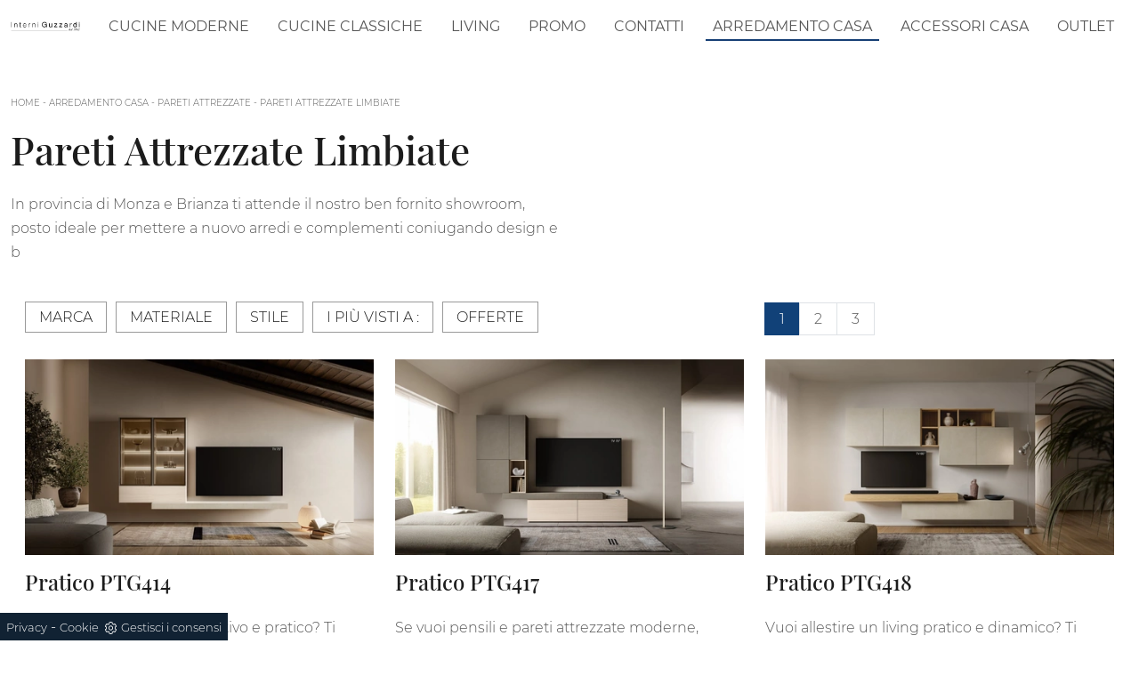

--- FILE ---
content_type: text/html; Charset=utf-8
request_url: https://www.interniguzzardi.it/pareti-attrezzate-limbiate
body_size: 22374
content:
<!doctype HTML>
<html prefix="og: http://ogp.me/ns#" lang="it">
  <head>
    <meta charset="utf-8">
    <title>Pareti Attrezzate Limbiate</title>
    <script type="application/ld+json">
{
 "@context": "http://schema.org",
 "@type": "BreadcrumbList",
 "itemListElement":
 [
  {
   "@type": "ListItem",
   "position": 1,
   "item":
   {
    "@id": "http://www.interniguzzardi.it/arredamento-casa",
    "name": "Arredamento Casa"
    }
  },
  {
   "@type": "ListItem",
  "position": 2,
  "item":
   {
     "@id": "http://www.interniguzzardi.it/arredamento-casa/pareti-attrezzate",
     "name": "Pareti Attrezzate"
   }
  },
  {
   "@type": "ListItem",
  "position": 3,
  "item":
   {
     "@id": "http://www.interniguzzardi.it/pareti-attrezzate-limbiate",
     "name": "Pareti Attrezzate Limbiate"
   }
  }
 ]
}
</script>
    <meta name="description" content="In provincia di Monza e Brianza ti attende il nostro ben fornito showroom, posto ideale per mettere a nuovo arredi e complementi coniugando design e b">
    <meta name="robots" content="index, follow">
    <meta name="viewport" content="width=device-width, initial-scale=1, shrink-to-fit=no">
    
    <link rel="next" href="http://www.interniguzzardi.it/pareti-attrezzate-limbiate?pag=1" />
    <link rel="canonical" href="https://www.interniguzzardi.it/pareti-attrezzate-limbiate">
    <meta property="og:title" content="Pareti Attrezzate Limbiate">
    <meta property="og:type" content="website">
    <meta property="og:url" content="https://www.interniguzzardi.it/pareti-attrezzate-limbiate">
    <meta property="og:image" content="https://www.interniguzzardi.it/img/1213/arredamento-casa-pareti-attrezzate-pratico-ptg414-santalucia_sit_1412250.webp">
    <meta property="og:description" content="In provincia di Monza e Brianza ti attende il nostro ben fornito showroom, posto ideale per mettere a nuovo arredi e complementi coniugando design e b">

    <link rel="stylesheet" href="/@/js-css/css/b5/bootstrap.min.css">
    <link rel="stylesheet" href="/@/js-css/css/swiper.min.css">
    <link rel="preload" as="style" href="/@/js-css/css/b5/bootstrap.min.css">
    <link rel="preload" as="style" href="/@/js-css/css/swiper.min.css">
    <style>@font-face {   font-family: "Montserrat";   src: url("/@/fonts/montserrat/montserrat-light.woff2") format("woff2"), url("/@/fonts/montserrat/montserrat-light.woff") format("woff"), url("/@/fonts/montserrat/montserrat-light.ttf") format("truetype");   font-style: normal;   font-weight: 300;   font-display: swap; } @font-face {   font-family: "Montserrat";   src: url("/@/fonts/montserrat/montserrat-regular.woff2") format("woff2"), url("/@/fonts/montserrat/montserrat-regular.woff") format("woff"), url("/@/fonts/montserrat/montserrat-regular.ttf") format("truetype");   font-style: normal;   font-weight: 400;   font-display: swap; } @font-face {   font-family: "Montserrat";   src: url("/@/fonts/montserrat/montserrat-medium.woff2") format("woff2"), url("/@/fonts/montserrat/montserrat-medium.woff") format("woff"), url("/@/fonts/montserrat/montserrat-medium.ttf") format("truetype");   font-style: normal;   font-weight: 500;   font-display: swap; } @font-face {   font-family: "Montserrat";   src: url("/@/fonts/montserrat/montserrat-bold.woff2") format("woff2"), url("/@/fonts/montserrat/montserrat-bold.woff") format("woff"), url("/@/fonts/montserrat/montserrat-bold.ttf") format("truetype");   font-style: normal;   font-weight: 700;   font-display: swap; } @font-face {   font-family: "Playfair Display";   src: url("/@/fonts/playfair_display/playfairdisplay-medium.woff2") format("woff2"), url("/@/fonts/playfair_display/playfairdisplay-medium.woff") format("woff"), url("/@/fonts/playfair_display/playfairdisplay-medium.ttf") format("truetype");   font-style: normal;   font-weight: 500;   font-display: swap; } @font-face {   font-family: "Playfair Display";   src: url("/@/fonts/playfair_display/playfairdisplay-semibold.woff2") format("woff2"), url("/@/fonts/playfair_display/playfairdisplay-semibold.woff") format("woff"), url("/@/fonts/playfair_display/playfairdisplay-semibold.ttf") format("truetype");   font-style: normal;   font-weight: 600;   font-display: swap; } body { max-width: 1920px; margin: 0 auto;  font-family: 'Montserrat', Helvetica, Arial, sans-serif;  font-size: 1rem;  font-weight: 300;  line-height: 1.7;  color: #575757;  text-align: left; background-color: #FFF;} h1, h2, h3, h4, h5, h6, .h1, .h2, .h3, .h4, .h5, .h6 {  margin-bottom: 1.5rem;  font-family: 'Playfair Display', serif;  font-weight: 500;  line-height: 1.38;  color: #1c1c1c;} a{color: inherit !important;text-decoration: none;} a:hover{text-decoration: none;} a:focus{outline: none;} b, strong {    font-weight: 500;    color: #1c1c1c;} .wrap {    max-width: 1440px;    margin: auto;   /*padding: 0 30px; */ } .wrap.sezione {    max-width: 100%;    margin: auto;    padding: 0px;} .go-top {  position: fixed;  right: 10px;  bottom: 10px;  color: #FFF !important;  background-color: #114178;  z-index: 999;  padding: 10px 16px;  display: block;} .go-top:hover {  color: #FFF !important;  background-color: #333!important;   } .dropdown-toggle::after {display: none;} .dropdown:hover .dropdown-menu {display: block !important;} .dropdown-menu {border-radius: 0px; margin-top: 0px; padding: 0; min-width: 100%;right:0;} .dropdown-menu .dropdown-item { padding: .5rem 1.5rem; } .dropdown-menu > .container {background: radial-gradient(944.96px at 0% 100%, #ededed 0%, #f2f2f2 100%);} .list-unstyled.bg-white {background: transparent !important;} .list-unstyled {text-align: center;} .nav-item a.h3-menu {font-weight: bold; border-bottom: 2px solid gray; transition: 0.2s; text-transform: uppercase; font-size: 14.5px; width: 100%; height: 100%; padding: 12px 0; padding-bottom: 12px; padding-bottom: 6px; padding-right: 15px; padding-left: 15px; width: 100%; display: flex; justify-content: center;} .list-unstyled h3.h3-menu {font-weight: bold; transition: 0.2s; text-transform: none; font-size: 14px; width: 100%; height: 100%; padding: 12px 0; padding-bottom: 12px; padding-bottom: 6px; padding-right: 15px; padding-left: 15px;} .nav-item {padding: 0px 0px;} .nav-item:last-child {padding-right: 0px;} .navbar-nav li { margin: .5rem .5rem; } .nav-link, .dropdown-link{color: #575757 !important; font-size: 1rem; font-weight: 400; text-transform: uppercase;} .nav-link:hover, .dropdown-link:hover{color: #000 !important;} .navbar ul li > a:before { content:""; position:absolute; bottom:5px; left:0; width:100%; height:2px; background:#163f75; transform:scale3d(0,3,1); transform-origin:0% 50%; transition:transform .3s; transition-timing-function:cubic-bezier(1,.68,.16,.9)} .navbar ul li > a:hover:before, .navbar ul li.menu_attivo > a:before { transform:scale3d(1,1,1); transition-timing-function:cubic-bezier(.4,0,.2,1); transition-duration:.4s} { transform:scale3d(1,1,1); transition-timing-function:cubic-bezier(.4,0,.2,1); transition-duration:.4s} .list-horizontal {display: flex; flex-wrap: wrap; justify-content: space-around; width: 70%; margin: 0 auto; padding-bottom: 20px;} .list-horizontal .nav-item {width: auto !important;} .list-horizontal .nav-item:first-child {width: 100% !important;} /* Icon 1 */ .first-button {border: 0;} .animated-icon1, .animated-icon2, .animated-icon3 { width: 30px; height: 20px; position: relative; margin: 0px; -webkit-transform: rotate(0deg);-moz-transform: rotate(0deg);-o-transform: rotate(0deg);transform: rotate(0deg);-webkit-transition: .5s ease-in-out;-moz-transition: .5s ease-in-out;-o-transition: .5s ease-in-out;transition: .5s ease-in-out;cursor: pointer;} .animated-icon1 span, .animated-icon2 span, .animated-icon3 span {display: block;position: absolute;height: 3px;width: 100%;border-radius: 9px;opacity: 1;left: 0;-webkit-transform: rotate(0deg);-moz-transform: rotate(0deg);-o-transform: rotate(0deg);transform: rotate(0deg);-webkit-transition: .25s ease-in-out;-moz-transition: .25s ease-in-out;-o-transition: .25s ease-in-out;transition: .25s ease-in-out;} .animated-icon1 span {background: #114178;} .animated-icon1 span:nth-child(1) {top: 0px;} .animated-icon1 span:nth-child(2) {top: 10px;} .animated-icon1 span:nth-child(3) {top: 20px;} .animated-icon1.open span:nth-child(1) {top: 11px;-webkit-transform: rotate(135deg);-moz-transform: rotate(135deg);-o-transform: rotate(135deg);transform: rotate(135deg);} .animated-icon1.open span:nth-child(2) {opacity: 0;left: -60px;} .animated-icon1.open span:nth-child(3) {top: 11px;-webkit-transform: rotate(-135deg);-moz-transform: rotate(-135deg);-o-transform: rotate(-135deg);transform: rotate(-135deg);} .social-list {   /*justify-content: flex-end;*/} .social-list li { padding: 0 5px;} .social-list a {background: #114178; height: 35px; line-height: 35px; width: 35px; display: block; text-align: center; } .logo-footer a { justify-content: flex-start; } footer .wrap { border-top: 2px solid #f5f5f5;} .site-content {     min-height: 50vh; } .breadcrumbs {    font-size: 10px;  text-transform: uppercase;  margin-bottom: 20px;} .figure-link figure {     position: relative;    overflow: hidden;} .figure-link figure img {transition: all .8s linear;} .figure-link:hover figure img { transform: scale(1.05);} hr {    margin-top: 3rem;    margin-bottom: 3rem;    border: 0;        border-top-color: currentcolor;        border-top-style: none;        border-top-width: 0px;    border-top: 1px solid rgba(0,0,0,.1);} .navbar-right_tag800 .dropdown_tag { margin: 0px; } .navbar-right_tag800 .dropdown_tag span { font-size: 1.5625rem; font-family: 'Playfair Display', serif; padding: 3rem 0;  color: #1c1c1c; display: block;} span.tag {    font-size: 1.5625rem;    font-family: 'Playfair Display', serif;    padding: 3rem 0;    color: #1c1c1c;    display: block;} .navbar-right_tag .dropdown_tag { margin: 0px 0px 15px 0px; } .navbar-right_tag .dropdown_tag span.dropdown-toggle  {   text-transform: uppercase; text-align: left;    font-family: montserrat,helvetica,Arial,sans-serif;    font-size: 16px;    font-weight: 500;    font-stretch: normal;    font-style: normal;    line-height: normal;    letter-spacing: normal;    color: #1c1c1c;  padding-bottom: 15px; display: block; } /*.navbar-right_tag .dropdown_tag:last-child { display: none; }*/ .navbar-right_tag .dropdown_tag .dropdown-menu_tag { list-style: none; margin: 0 0 0 -21px; padding: 0; } .navbar-right_tag .dropdown_tag .dropdown-menu_tag li { float: left; margin: 0 0 0 21px;} .navbar-right_tag .dropdown_tag .dropdown-menu_tag li .tag_nometag_sefoto { display: grid; margin-bottom: 1rem; font-size: 12px;} .tag_nometag_sefoto figure { order: -1; margin: 0 0 .5rem; } .ext-btn { display:inline-block; font-weight:400; border:2px solid #163f75; background-color:#163f75; color:#fff!important; text-transform:uppercase; padding:8px 30px; letter-spacing:1.8px; position:relative; transition:all .25s ease-in-out; max-width:400px; margin:auto; text-align:center} .ext-btn:hover {    background-color: transparent;    color: #163f75!important;    text-decoration: none;} .ext-btn-2 { display:inline-block; font-weight:400; border:2px solid #163f75; background-color:#163f75; color:#fff!important; text-transform:uppercase; padding:8px 30px; letter-spacing:1.8px; position:relative; transition:all .25s ease-in-out; margin:auto; text-align:center;  font-family: 'Montserrat', Helvetica, Arial, sans-serif;    font-size: 1rem;} .ext-btn-2:hover {    background-color: transparent;    color: #163f75!important;    text-decoration: none;} .ext-btn-3 { display:inline-block; font-weight:400; border:2px solid #97c023; background-color:#97c023; color:#fff!important; text-transform:uppercase; padding:8px 30px; letter-spacing:1.8px; position:relative; transition:all .25s ease-in-out; margin:auto; text-align:center;  font-family: 'Montserrat', Helvetica, Arial, sans-serif;    font-size: 1rem;} .ext-btn-3:hover {    background-color: transparent;    color: #97c023!important;    text-decoration: none;} .promo-head { min-height: 50vh; background-repeat: no-repeat; background-size: cover; background-position: center; } .form-control{ border-radius: 0; font-size: 14px; border: 2px solid #f5f5f5; color: #747474; height: auto; padding:10px 20px;} .prec-suc{max-width:30px} /* SLIDER */ .slider-home {  height: 82vh; } .swiper-button-prev, .swiper-button-next{ width: 44px; height: 44px; line-height: 38px; top:85%; text-align: center; color: #FFF; border: 1px solid #e4e4e4; border-radius: 50%; cursor: pointer;transform: translateY(-50%); } .swiper-button-prev svg, .swiper-button-next svg {    position: absolute;    left: 20%;    top: 20%;    width: 60%;    height: 60%;} .swiper-button-prev .arrow, .swiper-button-next .arrow {    fill: #fff;} .swiper-pagination-bullet{background: #FFF;} .swiper-pagination-bullet-active{background: #FFF;} .swiper-button-prev, .swiper-button-next {background-image:none;} .swiper-container-fade .swiper-slide { background-size: cover;background-repeat: no-repeat;background-position: center center;left: 0 !important;} .textFigSli {    position: absolute !important;    top: 0;    left 15%;    right: 15%;    bottom: 5%;   width: 70%; z-index: 11 !important;    color: #FFF; text-align: center;} h1{font-size:4rem;line-height:4.5rem;} h2{font-size:2.25rem;line-height:2.75rem;} h3{font-size:2rem;line-height:2.5rem;} h4{font-size:1.5rem;line-height:2rem;} h5{font-size:1rem;line-height:1.5rem;} .swiper-slide h3 a { color:#FFF!important;text-align:center!important; } .swiper-slide .h1 a { text-align:center!important;  font-size:3rem!important;line-height:3rem!important; font-family: 'Montserrat', Helvetica, Arial, sans-serif; text-transform: uppercase; font-weight: 700; color: #FFF!important; } .slider-home .swiper-container { height: 100%; /* width: 85vw; */ max-width: 1632px; } .slider-sezione .swiper-container {  width: 85vw; height: 100%; max-width: 1632px; } .mask-map {  width: 100%; height: 100%; position:absolute;} span.info-label-small { text-transform: none; min-height: 40px; max-width: 150px; display: block; text-align: left;    font-family: montserrat,helvetica,Arial,sans-serif;    font-size: 12px;    font-weight: 300;    font-stretch: normal;    font-style: normal;    line-height: normal;    letter-spacing: normal;    color: #747474;} .sistemi-apertura span.info-label-small { text-transform: none; max-width: 330px; display: block; text-align: left;    font-family: montserrat,helvetica,Arial,sans-serif;    font-size: 12px;    font-weight: 300;    font-stretch: normal;    font-style: normal;    line-height: normal;    letter-spacing: normal;    color: #747474;} .sistemi-apertura div.col-12{margin-bottom: 1rem;} .page_nav {list-style: none; padding: 0; margin: 0; justify-content: right; display:flex;} .page_nav li{margin-left: -1px;} .page_nav li:first-child a { border-top-left-radius: 0rem; border-bottom-left-radius: 0rem;} .page_nav li:last-child a { border-top-right-radius: 0rem; border-bottom-right-radius: 0rem; } .page_nav li a{padding:8px 16px;    border: 1px solid #dee2e6;} .page_nav li a:hover, .pag_attivo { background-color:#114178;color:#FFF!important;padding:8px 16px; border: 1px solid #114178 !important;} .swiper-container-horizontal > .swiper-pagination-bullets, .swiper-pagination-custom, .swiper-pagination-fraction{ bottom:25px;} .link_slider { width: 100%; height: 100%; position:absolute; z-index:12; }  .pag-nav .page_nav{ margin-bottom: 2rem; margin-top: 2rem; }  @media (min-width: 320px) {     .slider-sezione .swiper-container{  width: 100vw; height: 100%; }   .slider-home .swiper-container { height: 100%; width: 100vw;}   .swiper-slide .h1, .swiper-slide .h1 a {font-size:1.8rem!important;line-height:2rem!important;}   h1{font-size:1.8rem!important;line-height:2rem!important;}   h2{font-size:1.25rem;line-height:1.5rem;}   h3{font-size:1.1rem;line-height:1.15rem;}   h4{font-size:1rem;line-height:1.25rem;}   h5{font-size:.75rem;line-height:1rem;} } /* Medium devices (tablets, 768px and up) The navbar toggle appears at this breakpoint */ @media (min-width: 768px) {     .slider-sezione .swiper-container{  width: 100vw; height: 100%; }   .slider-home .swiper-container { height: 100%; width: 100vw;}   .swiper-slide .h1 a {font-size:2.25rem!important;line-height:2.25rem!important;}   h1{font-size:2.25rem!important;line-height:2.5rem!important;}   h2{font-size:1.75rem;line-height:2rem;}   h3{font-size:1.5rem;line-height:1.75rem;}   h4{font-size:1.25rem;line-height:1.5rem;}   h5{font-size:1rem;line-height:1.25rem;} } @media (min-width: 992px) {       .slider-sezione .swiper-container{  width: 100vw; height: 100%; }   .slider-home .swiper-container { height: 100%; width: 100vw;}   .swiper-slide .h1 a{font-size:2.75rem!important;line-height:2.75rem!important;}   h1{font-size:2.75rem!important;line-height:3rem!important;}   h2{font-size:2rem;line-height:2.25rem;}   h3{font-size:1.75rem;line-height:2rem;}   h4{font-size:1.5rem;line-height:1.75rem;}   h5{font-size:1rem;line-height:1.25rem;} } /* Large devices (desktops, 992px and up) */ @media (min-width: 1600px) {    .slider-sezione .swiper-container{  width: 85vw; height: 100%; }   .slider-home .swiper-container { height: 100%; width: 85vw;}   .swiper-slide .h1 a{font-size:3rem!important;line-height:3rem!important;}   h1{font-size:3rem!important;line-height:3.25rem!important;}   h2{font-size:2rem;line-height:2.25rem;}   h3{font-size:1.75rem;line-height:2rem;}   h4{font-size:1.5rem;line-height:1.75rem;}   h5{font-size:1.25rem;line-height:1.5rem;} }  /* SLIDER */     .cta--box {  display:block;  border:2px solid #ebebeb;  color:#1c1c1c;  padding:1rem;  margin-bottom:1rem;  transition:border-color .5s } @media(min-width:768px) {  .cta--box {   padding:2rem;   margin-bottom:2rem  }  .cta--box:last-child {   margin-bottom:0  } } .cta--box:hover {  border-color:#ccc;  text-decoration:none } .cta--box:hover .cta__icon img {  -webkit-animation-name:blip;  animation-name:blip;  -webkit-animation-duration:1s;  animation-duration:1s;  -webkit-animation-timing-function:ease-in-out;  animation-timing-function:ease-in-out } .cta--box .cta__icon {  color:#163f75;  display:block } .cta--box .cta__icon img {  height:64px;  transform-origin:center } @media(min-width:768px) {  .cta--box .cta__icon {   margin-bottom:1rem  } } .cta--box .cta__title {  display:block } @media(min-width:768px) {  .cta--box .cta__title {   margin-bottom:1rem  } } .cta--box .cta__more {  display:none } .cta--box .cta__more:after {  position:relative;  display:inline-block;  margin-left:5px;  top:0;  color:#bbb } .cta--box .cta__more:hover {  color:#163f75 } @media(min-width:768px) {  .cta--box .cta__more {   font-weight:500;   color:#163f75;   text-transform:uppercase;   display:block  } } @-webkit-keyframes blip {  15% {   transform:rotateZ(-10deg)  }  50% {   transform:rotateZ(0)  }  85% {   transform:rotateZ(10deg)  } } @keyframes blip {  15% {   transform:rotateZ(-10deg)  }  50% {   transform:rotateZ(0)  }  85% {   transform:rotateZ(10deg)  } }  .bd-toc {     position: -webkit-sticky;     position: sticky;     top: 0rem;     height: calc(100vh - 0rem);     overflow-y: auto; }  .hs-nav {transition: top 0.3s;}   @media(max-width:540px) {   .bd-toc {     position: relative;     position: relative;     height: auto;   } }   .bg-blue{background-color: #163f75;} .bg-blue h2,.bg-blue h4,.bg-blue p,.bg-blue strong{color:#FFF!important;}  .parallax-realizzazioni {background-image: url(/1213/imgs/realizzazioni.webp);  background-attachment: fixed; background-position: center; background-repeat: no-repeat; background-size: cover;} .descrizione-realizzazioni {text-align: center; padding: 10px; color: black; margin: 0 auto; max-width: 500px; background: #fff; border: 10px solid #f9f9f9;} .menu-tag.menu-tag__btn .navbar-right_tag .dropdown_tag span.dropdown-toggle{  padding-bottom: 0px!important;   font-weight:300; } .menu-tag.menu-tag__btn .navbar-right_tag {  display: block;  margin: 0 auto;  list-style: none;  text-align: left;  position: relative;    /*background: #212529; */  z-index: 11;  padding-bottom: 0px!important; } .menu-tag.menu-tag__btn .navbar-right_tag .dropdown_tag {  display: inline-block;  border: 1px solid #999;  padding: 7px 15px;  margin: 0 10px 5px 0px;  position: relative;  font-size: 16px;  line-height: 24px; } .menu-tag.menu-tag__btn .dropdown_tag:hover {   background-color: #163f75; } .menu-tag.menu-tag__btn .dropdown_tag:hover span {   color: #FFF; } .menu-tag.menu-tag__btn .navbar-right_tag .dropdown-menu_tag {  z-index:100;  display: none;  list-style: none;  position: absolute;  top: 100%;  left: -1px;  font-size: 15px;  width: 100%;  padding: 0px 0;  border-radius: 0px;  background: #fff;  border-radius: 0;  min-width: 220px;  border: 1px solid #999;  /*box-shadow: 0px 0px 5px 0 rgba(0, 0, 0, 0.05);*/ } .menu-tag.menu-tag__btn .navbar-right_tag .dropdown_tag .dropdown-menu_tag{ 	margin:0!important; } .menu-tag.menu-tag__btn .navbar-right_tag .dropdown-toggle::after {  display: none; } .menu-tag.menu-tag__btn .navbar-right_tag .dropdown_tag:hover .dropdown-menu_tag {  display: block; } .menu-tag.menu-tag__btn .navbar-right_tag .dropdown_tag a {  text-decoration: none;  color: inherit; } .menu-tag.menu-tag__btn .navbar-right_tag .dropdown-menu_tag li {  width: 100%;  transition: all 0.5s linear;  display: inline-block;  margin: 0; } .menu-tag.menu-tag__btn .dropdown-menu_tag a {  border-radius: 0px; } .menu-tag.menu-tag__btn .navbar-right_tag .dropdown-menu_tag a {  color: #121212;  transition: all 0.5s linear;  font-size: 13px;  padding: 10px 10px;  display: block;  font-weight: 400;  line-height: 1.2;  text-align: left;  border-radius: 0; } .menu-tag.menu-tag__btn .navbar-right_tag .dropdown-menu_tag li:hover a {  background: #f2f2f2;  color: #666;  text-decoration: none; }   @media(max-width:575px) {   .ext-btn {     display:block;     max-width: 100%;   }   .menu-tag.menu-tag__btn .navbar-right_tag .dropdown_tag{     display:block;     max-width: 100%;     margin: 10px 0;   }   .breadcrumbs{margin: 0 0 10px 0;} }   /* BOTTONE TESTO TAG MULTIPLO */ .btnh {border-radius: 4px; color: #eee; display: inline-block; margin: 0 0.25em; overflow: hidden; padding: 24px 38px 24px 16px; position: relative; text-decoration: none; line-height: 1; border-radius: 0;} .btnh .btn-content {font-weight: 300; font-size: 1em; line-height: 1.2; padding: 0 26px; position: relative; right: 0; transition: right 300ms ease; display: block; text-align: left;} .btnh .icon {border-left: 1px solid #eee; position: absolute; right: 0; text-align: center; top: 50%; transition: all 300ms ease; transform: translateY(-50%); width: 40px; height: 70%;} .btnh:hover .icon { position: absolute; left: 49%; } .btnh .icon i {position: relative; top: 48%; transform: translateY(-50%);  background:url('/1213/imgs/right-arrow.svg') center center no-repeat; display:block;  width: 25px; height: 25px; } .btnh:after {content: ''; position: absolute; top: 0; bottom: 0; right: 0; left: 0; background-color: #ddd; opacity: 0; transition: opacity 300ms ease;} .btnh:hover .btn-content {right: 100%;} .btnh:hover .icon {border-left: 0; font-size: 1.8em; width: 100%;} .btnh:hover:after {opacity: 0.2;} .btnh.btn-alt-color {border-color: salmon; color: salmon;} .btnh.btn-alt-color .icon {border-left-color: salmon;} .btnh.btn-alt-color:after {background-color: salmon;} /* FINE BOTTONE TESTO TAG MULTIPLO */  .tag_attivo{ color:#FFF!important;background-color:#114178!important;}                 </style> 
    
    <style>.navbar-expand-xl .navbar-nav {align-items: center !important;}/* RICERCA */.cerca_navbar {  margin: 0 15px;  z-index: 100;  /*width: 800px;*/  justify-content: end;  display: flex;  /*   margin-bottom: 15px; */}.cerca_navbar .fa-search {  /* line-height: 0;  padding: 21.5px 14px;  background-color: #487AAD;  color: #fff;  */  line-height: 0;  padding: 11.5px 20px;  background-color: #333333;  cursor: pointer;}#search-box {  border-ratoius:0;width: calc(100% - 45px)!important;  border-radius: 0!important;  text-align: left!important;  background-color: #f3f5f9!important;}#search-box2 {  width: calc(100% - 45px)!important;  border-radius: 0!important;  text-align: left!important;}#ricerchina{ position:absolute; left:0; right:0; }.searchResult {top: 100%!important;}@media(max-width: 991px){  .cerca_navbar {    margin: 0px!important;    width: 100%;  }} .ricerchina {margin-top: -4px;}.risultatiDestra li a p { font-size: .9rem!important; font-style: normal!important; padding: .5rem 1.5rem!important;}.risultatiSinistra li a { font-size: 1rem!important; }.fa-search{ background-image: url(/@/js-css/svg/loupe-w.svg); background-repeat: no-repeat; background-position: center center;background-size: 50% 50%;}.fa-times{ background-image: url(/@/js-css/svg/close-w.svg); background-repeat: no-repeat; background-position: center center;background-size: 50% 50%;}.cercaMenu svg {width: 22px; height: 22px; fill: #575757; margin-top: 0px;}.cercaMenu { padding:15px; cursor: pointer; background: none; border: none;}.cercaMenu:focus {outline: none;}.cerca_navbar {padding-bottom: 0px; text-align: center;}#search-box {width: calc(100% - 41px)!important;}.cerca_navbar .fa-search {line-height: 0; padding: 10px 30px 10px 15px; background-color: #1f3b61; color: #fff; border-top-right-radius: 0px; border-bottom-right-radius: 0px;}.searchResult {top: calc(100% - 0rem)!important;width: calc(100% - 75px)!important;}@media(max-width: 991px){  #search-box {width: calc(100% - 45px)!important;}  .cercaMenu {margin-top: -4px;}.searchResult2{left:0!important;right:0!important;}}@media(min-width: 1600px){  .risultatiDestra li {      width: 33.3333%!important;      max-width: 33.3333%!important;  }}.risultatiSinistra li a{padding: 1rem 2rem 1rem 0.5rem!important;text-align:left!important;}.risultatiDestra li a p {    padding: .5rem .5rem !important;}@media(max-width: 767px){  .navbar-brand {width: 65%;}}@media(max-width: 575px){  .navbar-brand {width: 58%;}}/* RICERCA */.credit img{height:22px;padding-bottom:2px;}.credit p{ color:black;display:inline; margin:0;}.credit{margin:auto;display:block;}</style>

    <!-- INIZIO FAVICON E APPICON -->
    <link rel="apple-touch-icon" sizes="57x57" href="/1213/imgs/favicon/apple-icon-57x57.png">
    <link rel="apple-touch-icon" sizes="60x60" href="/1213/imgs/favicon/apple-icon-60x60.png">
    <link rel="apple-touch-icon" sizes="72x72" href="/1213/imgs/favicon/apple-icon-72x72.png">
    <link rel="apple-touch-icon" sizes="76x76" href="/1213/imgs/favicon/apple-icon-76x76.png">
    <link rel="apple-touch-icon" sizes="114x114" href="/1213/imgs/favicon/apple-icon-114x114.png">
    <link rel="apple-touch-icon" sizes="120x120" href="/1213/imgs/favicon/apple-icon-120x120.png">
    <link rel="apple-touch-icon" sizes="144x144" href="/1213/imgs/favicon/apple-icon-144x144.png">
    <link rel="apple-touch-icon" sizes="152x152" href="/1213/imgs/favicon/apple-icon-152x152.png">
    <link rel="apple-touch-icon" sizes="180x180" href="/1213/imgs/favicon/apple-icon-180x180.png">
    <link rel="icon" type="image/png" sizes="192x192"  href="/1213/imgs/favicon/android-icon-192x192.png">
    <link rel="icon" type="image/png" sizes="32x32" href="/1213/imgs/favicon/favicon-32x32.png">
    <link rel="icon" type="image/png" sizes="96x96" href="/1213/imgs/favicon/favicon-96x96.png">
    <link rel="icon" type="image/png" sizes="16x16" href="/1213/imgs/favicon/favicon-16x16.png">
    <link rel="manifest" href="/1213/imgs/favicon/manifest.json">
    <meta name="msapplication-TileColor" content="#ffffff">
    <meta name="msapplication-TileImage" content="/1213/imgs/favicon/ms-icon-144x144.png">
    <meta name="theme-color" content="#ffffff">
    <!-- FINE FAVICON E APPICON -->

  <script src="/@/essentials/gtm-library.js"></script>
<script src="/@/essentials/essential.js"></script>
<script src="/@/essentials/facebookv1.js"></script>

<!-- script head -->
<script>
function okEssentialGTM() {
  const gAdsContainer = '##_gtm_container##',
        gAdsInitUrl = '##_gtm_init_config_url##',
        gAdsEveryPageContainer = '',
        gAdsTksPageContainer = '';

  if (gAdsContainer && gAdsInitUrl) {
//    gtmInit(gAdsInitUrl, gAdsContainer);
    gtmEveryPageContainer && gtmEveryPage(gAdsEveryPageContainer);
    gtmTksPageContainer && gtmThankTouPage(gAdsTksPageContainer);
  }
}

function okEssentialFb() {
  const fbPixelCode = '',
        fbPixelUrl = '';

  if (fbPixelCode && fbPixelUrl) {
    pixel(fbPixelCode, fbPixelUrl);
  }

}

function allowADV() {}

function allowConfort() {}

function allowAnal() {
  okEssentialGTM();
  okEssentialFb();
}

window.addEventListener('DOMContentLoaded', function () {
  const cookiePrelude = getCookie("CookieConsent"),
    ifAdv = cookiePrelude ? cookiePrelude.includes("adv") : true,
    ifConfort = cookiePrelude ? cookiePrelude.includes("confort") : true,
    ifAnal = cookiePrelude ? cookiePrelude.includes("performance") : true;

  !ifAdv && allowADV();
  !ifConfort && allowConfort();
  !ifAnal && allowAnal();

  // overlay on contact form submit
  holdOnOnSubmit();
})
</script>
<!-- fine script head -->
</head>
  <body id="back-top">
    <script src="/@/js-css/js/swiper.min.js"></script>

    <header class="hs-nav sticky-top bg-white">
      <!--<div class="wrap">-->
      <div class="container-fluid">
        <nav class="navbar navbar-expand-xl navbar-light p-0">
          <a class="navbar-brand p-0" href="/"><img class="img-fluid d-block mx-auto" src="/1213/imgs/logo.webp" width="300" height="45" alt="Interni Guzzardi Srl"></a>
          <button class="cercaMenu d-inline-block d-xl-none ms-auto" data-bs-toggle="collapse" data-bs-target="#ricerchina" aria-expanded="false" aria-controls="ricerchina">
            <svg version="1.1" id="Layer_1" xmlns="http://www.w3.org/2000/svg" xmlns:xlink="http://www.w3.org/1999/xlink" x="0px" y="0px"
                 viewBox="0 0 512 512" style="enable-background:new 0 0 512 512;" xml:space="preserve">
              <g>
                <g>
                  <path d="M508.875,493.792L353.089,338.005c32.358-35.927,52.245-83.296,52.245-135.339C405.333,90.917,314.417,0,202.667,0
                           S0,90.917,0,202.667s90.917,202.667,202.667,202.667c52.043,0,99.411-19.887,135.339-52.245l155.786,155.786
                           c2.083,2.083,4.813,3.125,7.542,3.125c2.729,0,5.458-1.042,7.542-3.125C513.042,504.708,513.042,497.958,508.875,493.792z
                           M202.667,384c-99.979,0-181.333-81.344-181.333-181.333S102.688,21.333,202.667,21.333S384,102.677,384,202.667
                           S302.646,384,202.667,384z"/>
                </g>
              </g>
            </svg>
          </button>
          <button class="navbar-toggler first-button" type="button" data-bs-toggle="collapse" data-bs-target="#navbarNavDropdown" aria-controls="navbarNavDropdown" aria-expanded="false" aria-label="Toggle navigation">            
            <div class="animated-icon1"><span></span><span></span><span></span></div>
          </button>
          <div class="collapse navbar-collapse justify-content-end align-items-center" id="navbarNavDropdown">
            <ul class="navbar-nav"><li class="nav-item dropdown">
    <a href="/cucine-moderne" title="Cucine Moderne Monza" class="nav-link dropdown-toggle" id="navbarDropdownMenuLink" >Cucine Moderne</a>   
    <div class="dropdown-menu" aria-labelledby="navbarDropdownMenuLink">
        <a class="dropdown-item" href="/cucine-moderne/infinity" title="Infinity">Infinity</a>
        <a class="dropdown-item" href="/cucine-moderne/metropolis" title="Metropolis">Metropolis</a> 
        <a class="dropdown-item" href="/cucine-moderne/young" title="Young">Young</a>
        <a class="dropdown-item" href="/cucine-moderne/palio" title="Palio">Palio</a> 
        <a class="dropdown-item" href="/cucine-moderne/aliant" title="Aliant">Aliant</a> 
        <a class="dropdown-item" href="/cucine-moderne/color-trend" title="Color Trend">Color Trend</a>
        <a class="dropdown-item" href="/cucine-moderne/natural" title="Natural">Natural</a>
        <a class="dropdown-item" href="/cucine-moderne/karma" title="karma">Karma</a>
        <a class="dropdown-item" href="/cucine-moderne/art-lumia" title="karma">Art-Lumia</a>
        <a class="dropdown-item" href="/cucine-moderne/art-kaya" title="Art-Kaya">Art-Kaya</a>
    </div>
</li>


<li class="nav-item dropdown">
<a href="/cucine-classiche" title="Cucine Classiche Monza" class="nav-link dropdown-toggle" id="navbarDropdownMenuLink" aria-haspopup="true" aria-expanded="false">Cucine Classiche</a>   
 <div class="dropdown-menu" aria-labelledby="navbarDropdownMenuLink">
<a class="dropdown-item" href="/cucine-classiche/beverly" title="Beverly">Beverly</a> 
<a class="dropdown-item" href="/cucine-classiche/bolgheri" title="Bolgheri">Bolgheri</a> 
<a class="dropdown-item" href="/cucine-classiche/dolcevita" title="Dolcevita">Dolcevita</a> 
<a class="dropdown-item" href="/cucine-classiche/virginia" title="Virginia">Virginia</a> 
 <a class="dropdown-item" href="/cucine-classiche/art-sveva" title="Art-Sveva">Art-Sveva</a> 
</div>
</li>

<li class="nav-item dropdown"><a href="/living" title="Living" class="nav-link dropdown-toggle" id="navbarDropdownMenuLink" aria-haspopup="true" aria-expanded="false">Living</a>    <div class="dropdown-menu" aria-labelledby="navbarDropdownMenuLink"><a class="dropdown-item" href="/living/tavoli" title="Tavoli Monza">Tavoli</a> <a class="dropdown-item" href="/living/sedie" title="Sedie Monza">Sedie</a> <a class="dropdown-item" href="/living/pareti-attrezzate" title="Pareti attrezzate Monza">Pareti attrezzate</a> <a class="dropdown-item" href="/living/sgabelli" title="Sgabelli Monza">Sgabelli</a> </div></li>

<li class="nav-item dropdown no-after"><a href="/contatti/promozioni" title="Promozioni" class="nav-link dropdown-toggle">Promo</a></li>

<li class="nav-item dropdown no-after"><a href="/contatti" title="Contatti" class="nav-link dropdown-toggle">Contatti</a></li><li class="nav-item dropdown menu_attivo" ><a href="/arredamento-casa" title="Arredamento Casa" class="nav-link dropdown-toggle" id="navbarDropdownMenuLink" aria-haspopup="true" aria-expanded="false">Arredamento Casa</a>    <div class="dropdown-menu" aria-labelledby="navbarDropdownMenuLink"><a   class="dropdown-item" href="/arredamento-casa/librerie" title="Librerie">Librerie</a> <a  class="dropdown-item attivo_sez" href="/arredamento-casa/pareti-attrezzate" title="Pareti Attrezzate">Pareti Attrezzate</a> <a   class="dropdown-item" href="/arredamento-casa/madie" title="Madie">Madie</a> <a   class="dropdown-item" href="/arredamento-casa/salotti" title="Salotti">Salotti</a> <a   class="dropdown-item" href="/arredamento-casa/poltroncine" title="Poltroncine">Poltroncine</a> <a   class="dropdown-item" href="/arredamento-casa/pensili" title="Mobili sospesi">Mobili sospesi</a> <a   class="dropdown-item" href="/arredamento-casa/mobili-porta-tv" title="Mobili Porta Tv">Mobili Porta Tv</a> <a   class="dropdown-item" href="/arredamento-casa/mobili-ingresso" title="Mobili ingresso">Mobili ingresso</a> <a   class="dropdown-item" href="/arredamento-casa/tavoli" title="Tavoli">Tavoli</a> <a   class="dropdown-item" href="/arredamento-casa/sedie" title="Sedie">Sedie</a> <a   class="dropdown-item" href="/arredamento-casa/letti" title="Letti">Letti</a> <a   class="dropdown-item" href="/arredamento-casa/letti-singoli" title="Letti singoli">Letti singoli</a> <a   class="dropdown-item" href="/arredamento-casa/comodini" title="Comodini">Comodini</a> <a   class="dropdown-item" href="/arredamento-casa/armadi" title="Armadi">Armadi</a> <a   class="dropdown-item" href="/arredamento-casa/camerette" title="Camerette">Camerette</a> <a   class="dropdown-item" href="/arredamento-casa/arredo-bagno" title="Arredo Bagno">Arredo Bagno</a> </div></li><li class="nav-item dropdown"><a href="/accessori-casa" title="Accessori Casa" class="nav-link dropdown-toggle" id="navbarDropdownMenuLink" aria-haspopup="true" aria-expanded="false">Accessori Casa</a>    <div class="dropdown-menu" aria-labelledby="navbarDropdownMenuLink"><a  rel="nofollow" class="dropdown-item" href="/accessori-casa/illuminazione" title="Illuminazione">Illuminazione</a> <a  rel="nofollow" class="dropdown-item" href="/accessori-casa/complementi" title="Complementi">Complementi</a> <a  rel="nofollow" class="dropdown-item" href="/accessori-casa/materassi" title="Materassi">Materassi</a> <a  rel="nofollow" class="dropdown-item" href="/accessori-casa/reti-letto" title="Reti letto">Reti letto</a> </div></li><li class="nav-item dropdown"><a href="/outlet" title="Outlet" class="nav-link dropdown-toggle" id="navbarDropdownMenuLink" aria-haspopup="true" aria-expanded="false">Outlet</a>    <div class="dropdown-menu" aria-labelledby="navbarDropdownMenuLink"><a  rel="nofollow" class="dropdown-item" href="/outlet/cucine-su-misura" title="Cucine su Misura">Cucine su Misura</a> <a  rel="nofollow" class="dropdown-item" href="/outlet/pareti-attrezzate" title="Pareti Attrezzate">Pareti Attrezzate</a> <a  rel="nofollow" class="dropdown-item" href="/outlet/salotti" title="Salotti">Salotti</a> <a  rel="nofollow" class="dropdown-item" href="/outlet/letti" title="Letti">Letti</a> <a  rel="nofollow" class="dropdown-item" href="/outlet/comodini" title="Comodini">Comodini</a> <a  rel="nofollow" class="dropdown-item" href="/outlet/arredo-bagno" title="Arredo Bagno">Arredo Bagno</a> </div></li></ul>
          </div>
        </nav>
        <div id="ricerchina" class="col-12 collapse">
          <style>
.searchResult::-webkit-scrollbar{width:5px}.searchResult::-webkit-scrollbar-track{box-shadow:inset 0 0 5px grey;border-radius:10px}.searchResult::-webkit-scrollbar-thumb{background:#999;border-radius:10px}.searchResult::-webkit-scrollbar-thumb:hover{background:#333}#search-box{width:calc(100% - 41px);padding:8px 15px;text-align:right;border:solid 1.5px #f2f2f2;outline:0!important;border-top-left-radius:20px;border-bottom-left-radius:20px;background-color:#f8f8f8}.cerca-menu{position:relative}.searchResult{position:relative;background-color:#fff;border-top:.1rem solid #eff1f3;text-transform:uppercase;overflow:auto;padding-bottom:1rem;padding:1rem;position:absolute;left:1rem;right:1rem;top:calc(100% - 5rem);-webkit-box-shadow:0 .2rem .75rem rgba(26,42,52,.25);box-shadow:0 .2rem .75rem rgba(26,42,52,.25);display:-webkit-box;display:-ms-flexbox;display:flex!important;-webkit-box-orient:horizontal;-webkit-box-direction:normal;-ms-flex-direction:row;flex-direction:row;height:calc(-6.6rem + 100vh);box-sizing:border-box;max-height:550px!important;z-index:10000!important;background-color:#fff!important}.risultatiSinistra{padding:0;display:-webkit-box;display:-ms-flexbox;display:flex;margin:0;-webkit-box-orient:vertical;-webkit-box-direction:normal;-ms-flex-direction:column;flex-direction:column;-webkit-box-flex:1;-ms-flex-positive:1;flex-grow:1;min-width:30%;box-sizing:border-box;overflow-y:scroll}.risultatiDestra{padding:0;display:flex;margin:0;-webkit-box-orient:horizontal;-webkit-box-direction:normal;-ms-flex-direction:row;flex-direction:row;-ms-flex-wrap:wrap;flex-wrap:wrap;-webkit-box-flex:1;-ms-flex-positive:1;flex-grow:1;position:relative;margin-left:0;border-top:none;border-left:.1rem solid #eff1f3;padding-left:1rem;margin-left:1rem;padding-top:0;box-sizing:border-box;overflow-y:scroll}.risultatiDestra li,.risultatiSinistra li{list-style:none;box-sizing:border-box}.risultatiSinistra li a{background-color:transparent;outline-offset:.1rem;color:inherit;text-decoration:none;font-weight:700;display:block;font-size:1.2rem;color:#a5adb8;padding:1rem 3rem 1rem .5rem;-webkit-transition:all 250ms ease;-o-transition:all 250ms ease;transition:all 250ms ease;box-sizing:border-box}.risultatiSinistra li a:hover{color:#62707f;background-color:#eff1f3}.risultatiDestra li{padding:1rem;border-right:.1rem solid #eff1f3;border-bottom:.1rem solid #eff1f3;-webkit-box-flex:1;-ms-flex-positive:1;flex-grow:1;width:25%;max-width:25%}.risultatiDestra li a{background-color:transparent;outline-offset:.1rem;color:inherit;text-decoration:none;box-sizing:border-box}.risultatiDestra li a:hover{color:#007dbc}.risultatiDestra li a img{width:100%;box-sizing:border-box}.risultatiDestra li a p{display:block;text-align:center;width:100%;font-style:italic;padding:1.5rem;font-size:1.1rem;line-height:1.2;box-sizing:border-box}@media(max-width:1599px){.risultatiDestra li{width:33.33333%;max-width:33.33333%}}@media(max-width:1220px){.searchResult{top:calc(100% - 10rem)}}@media(max-width:1199px){.risultatiSinistra{display: none!important;}.risultatiDestra{min-width:100%}.searchResult{display:block!important}.risultatiDestra{border:none!important;padding:0!important;margin:0!important}}@media(max-width:991px){.risultatiDestra li{width:50%;max-width:50%}.risultatiDestra li a p{font-size:.9rem;padding:.5rem}.risultatiSinistra li a{font-size:14px}.risultatiDestra li a p{font-size:13px}}@media(max-width:767px){.searchResult{top:calc(100%)}}.searchResult:empty{display:none!important}
</style>
<script async defer src="/@/ajax.js"></script>
<script>
var loader = setInterval(function () {
    if (document.readyState !== "complete") return;
    clearInterval(loader);
	var timeOut;
    const ricercona = document.querySelector('input[id="search-box"]');
    ricercona.addEventListener('input', function () {
      document.querySelector(".cerca_navbar .fa-search").classList.add("fa-times");
      document.querySelector(".cerca_navbar .fa-search").setAttribute("onclick", "ripristino();");
      if (document.querySelector('input[id="search-box"]').value.length === 0) {
        document.querySelector(".fa-times").setAttribute("onclick", "");
        document.querySelector(".fa-times").classList.remove("fa-times");
        document.querySelector(".searchResult").setAttribute("style", "display: none!important");
      } else if (document.querySelector('input[id="search-box"]').value.length > 2 ){
		  if(timeOut) {
			  clearTimeout(timeOut);
			  timeOut = null;
		  }
		  timeOut = setTimeout(function (){
			  var risposta = ajaxhttp("GET", "/core/elastic_cerca.asp?lingua=it&keyword=" + document.querySelector('input[id="search-box"]').value);
			  if (risposta.length === 0 ){
			  }else{
				  if(window.innerWidth < 1200) document.querySelector(".searchResult").setAttribute("style", "display: block!important");
				  else document.querySelector(".searchResult").setAttribute("style", "display: flex!important");
				  document.querySelector(".searchResult").innerHTML = risposta;
			  }
		  }, 500);
	  }
	});
  }, 300);
function ripristino() {
	document.querySelector('input[id="search-box"]').value = '';
	document.querySelector(".fa-times").setAttribute("onclick", "");
	document.querySelector(".fa-times").classList.remove("fa-times");
	document.querySelector('.searchResult').setAttribute("style", "display: none!important");
};
</script>

<div class="cerca_navbar">
  <input type="text" id="search-box" placeholder="Ricerca Prodotto, Categoria, Ecc.." autocomplete="off" /><i class="fa fa-search" aria-hidden="true"></i>
  <div class="searchResult"></div>
</div>

        </div>
      </div>
      <!--</div>-->
    </header>

    <main class="site-content">

<div class="wrap">

  <div class="container-fluid mt-3 mt-md-5">
    <div class="row">
      <div class="col-12 col-md-12 col-lg-6 align-self-center">
        <div class="breadcrumbs">
          <a href="http://www.interniguzzardi.it/" title="guzzardi21">Home</a> - <span  ><a href="http://www.interniguzzardi.it/arredamento-casa"  title="Arredamento Casa">Arredamento Casa</a> - <a href="http://www.interniguzzardi.it/arredamento-casa/pareti-attrezzate"  title="Pareti Attrezzate">Pareti Attrezzate</a> - <a href="http://www.interniguzzardi.it/pareti-attrezzate-limbiate"  title="Pareti Attrezzate Limbiate">Pareti Attrezzate Limbiate</a>
        </div>
        <h1>Pareti Attrezzate Limbiate</h1>
        <p>In provincia di Monza e Brianza ti attende il nostro ben fornito showroom, posto ideale per mettere a nuovo arredi e complementi coniugando design e b</p>
      </div>
    </div>
  </div>

</div>

<div class="container-fluid">
  <div class="row">

    <div class="col-12 pag-nav">
      <div class="wrap">
        <div class="container-fluid px-0 px-xl-3">
          <div class="row align-items-center">
            <div class="col-12 col-md-8 menu-tag menu-tag__btn my-3 my-md-4 d-none d-md-block">
              <ul class="nav navbar-nav navbar-right_tag">  <li class="dropdown_tag"><span class="dropdown-toggle" data-toggle="dropdown" role="button" aria-expanded="false">Marca</span><ul class="dropdown-menu_tag"><li><a href="/arredamento-casa-pareti-attrezzate-dall-agnese" title="Pareti Attrezzate Dall'Agnese">Dall'Agnese</a></li><li><a href="/arredamento-casa-pareti-attrezzate-giellesse" title="Pareti Attrezzate Giellesse">Giellesse</a></li><li><a href="/pareti-attrezzate/pianca" title="Pareti Attrezzate Pianca">Pianca</a></li><li><a href="/pareti-attrezzate/santa-lucia" title="Pareti Attrezzate SantaLucia">SantaLucia</a></li><li><a href="/pareti-attrezzate/spagnol-mobili" title="Pareti Attrezzate Spagnol Mobili">Spagnol Mobili</a></li></ul></li><li class="dropdown_tag"><span class="dropdown-toggle" data-toggle="dropdown" role="button" aria-expanded="false">Materiale</span><ul class="dropdown-menu_tag"><li><a href="/arredamento-casa-pareti-attrezzate-in-melaminico" title="Pareti Attrezzate in melaminico">in melaminico</a></li><li><a href="/Arredamento-Casa-Pareti-Attrezzate-in-laccato-lucido" title="Pareti Attrezzate in laccato lucido">in laccato lucido</a></li><li><a href="/Arredamento-Casa-Pareti-Attrezzate-in-laccato-opaco" title="Pareti Attrezzate in laccato opaco">in laccato opaco</a></li><li><a href="/Arredamento-Casa-Pareti-Attrezzate-in-legno" title="Pareti Attrezzate in legno">in legno</a></li></ul></li><li class="dropdown_tag"><span class="dropdown-toggle" data-toggle="dropdown" role="button" aria-expanded="false">Stile</span><ul class="dropdown-menu_tag"><li><a href="/arredamento-casa-pareti-attrezzate-classiche" title="Pareti Attrezzate classiche">classiche</a></li><li><a href="/arredamento-casa-pareti-attrezzate-moderne" title="Pareti Attrezzate moderne">moderne</a></li></ul></li><li class="dropdown_tag"><span class="dropdown-toggle elemento_attivo" data-toggle="dropdown" role="button" aria-expanded="false">I più visti a :</span><ul class="dropdown-menu_tag"><li><a href="/pareti-attrezzate-busto-arsizio" title="Pareti Attrezzate Busto Arsizio">Busto Arsizio</a></li><li><a href="/pareti-attrezzate-cesano-maderno" title="Pareti Attrezzate Cesano Maderno">Cesano Maderno</a></li><li><a href="/pareti-attrezzate-como" title="Pareti Attrezzate Como">Como</a></li><li><a class="tag_attivo" href="/pareti-attrezzate-limbiate" title="Pareti Attrezzate Limbiate">Limbiate</a></li><li><a href="/pareti-attrezzate-meda" title="Pareti Attrezzate Meda">Meda</a></li><li><a href="/pareti-attrezzate-milano" title="Pareti Attrezzate Milano">Milano</a></li><li><a href="/pareti-attrezzate-monza" title="Pareti Attrezzate Monza">Monza</a></li><li><a href="/pareti-attrezzate-rho" title="Pareti Attrezzate Rho">Rho</a></li><li><a href="/pareti-attrezzate-saronno" title="Pareti Attrezzate Saronno">Saronno</a></li><li><a href="/pareti-attrezzate-seregno" title="Pareti Attrezzate Seregno">Seregno</a></li></ul></li><li class="dropdown_tag"><span class="dropdown-toggle" data-toggle="dropdown" role="button" aria-expanded="false">Offerte</span><ul class="dropdown-menu_tag"></ul></li></ul>
            </div>
            <div class="col-12 col-md-4">
              <ul class="page_nav"> <li><a  class="pag_attivo" href="/pareti-attrezzate-limbiate">1</a></li> <li><a   href="/pareti-attrezzate-limbiate?pag=1">2</a></li> <li><a   href="/pareti-attrezzate-limbiate?pag=2">3</a></li></ul>
            </div>
          </div>
        </div>
      </div>
    </div> 

    <div class="col-12">
      <div class="wrap">
        <div class="container-fluid px-0 px-xl-3">
          <div class="row">
            <div class="col-md-6 col-lg-4 mb-5">
  <a href="/arredamento-casa/pareti-attrezzate/pratico-ptg414-santalucia" title="Parete Attrezzata Pratico PTG414 di SantaLucia" class="figure-link">
    <figure class="mb-3"><img  itemprop="image" class="img-fluid d-block mx-auto" src="/img/1213/arredamento-casa-pareti-attrezzate-pratico-ptg414-santalucia_sit_1412250.webp" alt="Parete Attrezzata Pratico PTG414 di SantaLucia"     width="454" height="255"  loading="lazy" /><link rel="preload" as="image" href="/img/1213/arredamento-casa-pareti-attrezzate-pratico-ptg414-santalucia_sit_1412250.webp" /></figure>
    <h4>Pratico PTG414</h4>
    <p>Vuoi allestire un living operativo e pratico? Ti offriamo la parete attrezzata Pratico PTG414 SantaLucia dalle forme decise moderne.</p>
  </a>
</div><div class="col-md-6 col-lg-4 mb-5">
  <a href="/arredamento-casa/pareti-attrezzate/pratico-ptg417-santalucia" title="Parete Attrezzata Pratico PTG417 di SantaLucia" class="figure-link">
    <figure class="mb-3"><img  itemprop="image" class="img-fluid d-block mx-auto" src="/img/1213/arredamento-casa-pareti-attrezzate-pratico-ptg417-santalucia_sit_1412258.webp" alt="Parete Attrezzata Pratico PTG417 di SantaLucia"     width="454" height="255"  loading="lazy" /><link rel="preload" as="image" href="/img/1213/arredamento-casa-pareti-attrezzate-pratico-ptg417-santalucia_sit_1412258.webp" /></figure>
    <h4>Pratico PTG417</h4>
    <p>Se vuoi pensili e pareti attrezzate moderne, prediligi il modello Pratico PTG417 di SantaLucia: clicca e scopri di più!</p>
  </a>
</div><div class="col-md-6 col-lg-4 mb-5">
  <a href="/arredamento-casa/pareti-attrezzate/pratico-ptg418-santalucia" title="Parete Attrezzata Pratico PTG418 di SantaLucia" class="figure-link">
    <figure class="mb-3"><img  itemprop="image" class="img-fluid d-block mx-auto" src="/img/1213/arredamento-casa-pareti-attrezzate-pratico-ptg418-santalucia_sit_1412261.webp" alt="Parete Attrezzata Pratico PTG418 di SantaLucia"     width="454" height="255"  loading="lazy" /><link rel="preload" as="image" href="/img/1213/arredamento-casa-pareti-attrezzate-pratico-ptg418-santalucia_sit_1412261.webp" /></figure>
    <h4>Pratico PTG418</h4>
    <p>Vuoi allestire un living pratico e dinamico? Ti presentiamo la parete attrezzata Pratico PTG418 SantaLucia dalle forme decise moderne.</p>
  </a>
</div><div class="col-md-6 col-lg-4 mb-5">
  <a href="/arredamento-casa/pareti-attrezzate/pratico-ptg419-santalucia" title="Parete Attrezzata Pratico PTG419 di SantaLucia" class="figure-link">
    <figure class="mb-3"><img  itemprop="image" class="img-fluid d-block mx-auto" src="/img/1213/arredamento-casa-pareti-attrezzate-pratico-ptg419-santalucia_sit_1412264.webp" alt="Parete Attrezzata Pratico PTG419 di SantaLucia"     width="454" height="255"  loading="lazy" /><link rel="preload" as="image" href="/img/1213/arredamento-casa-pareti-attrezzate-pratico-ptg419-santalucia_sit_1412264.webp" /></figure>
    <h4>Pratico PTG419</h4>
    <p>Se desideri completare un soggiorno dinamico e operativo dalle linee moderne, ti offriamo la parete attrezzata Pratico PTG419 SantaLucia.</p>
  </a>
</div><div class="col-md-6 col-lg-4 mb-5">
  <a href="/arredamento-casa/pareti-attrezzate/pratico-ptg420-santalucia" title="Parete Attrezzata Pratico PTG420 di SantaLucia" class="figure-link">
    <figure class="mb-3"><img  itemprop="image" class="img-fluid d-block mx-auto" src="/img/1213/arredamento-casa-pareti-attrezzate-pratico-ptg420-santalucia_sit_1412267.webp" alt="Parete Attrezzata Pratico PTG420 di SantaLucia"     width="454" height="255"  loading="lazy" /><link rel="preload" as="image" href="/img/1213/arredamento-casa-pareti-attrezzate-pratico-ptg420-santalucia_sit_1412267.webp" /></figure>
    <h4>Pratico PTG420</h4>
    <p>Pareti attrezzate e pensili SantaLucia: clicca e scopri il modello Pratico PTG420 e potrai completare stanze moderne di ogni tipo.</p>
  </a>
</div><div class="col-md-6 col-lg-4 mb-5">
  <a href="/arredamento-casa/pareti-attrezzate/pratico-ptg421-santalucia" title="Parete Attrezzata Pratico PTG421 di SantaLucia" class="figure-link">
    <figure class="mb-3"><img  itemprop="image" class="img-fluid d-block mx-auto" src="/img/1213/arredamento-casa-pareti-attrezzate-pratico-ptg421-santalucia_sit_1412270.webp" alt="Parete Attrezzata Pratico PTG421 di SantaLucia"     width="454" height="255"  loading="lazy" /><link rel="preload" as="image" href="/img/1213/arredamento-casa-pareti-attrezzate-pratico-ptg421-santalucia_sit_1412270.webp" /></figure>
    <h4>Pratico PTG421</h4>
    <p>Se vuoi mobili soggiorno e pareti attrezzate moderne, scegli il modello Pratico PTG421 di SantaLucia: clicca e scopri di più!</p>
  </a>
</div><div class="col-md-6 col-lg-4 mb-5">
  <a href="/arredamento-casa/pareti-attrezzate/pratico-ptg422-santalucia" title="Parete Attrezzata Pratico PTG422 di SantaLucia" class="figure-link">
    <figure class="mb-3"><img  itemprop="image" class="img-fluid d-block mx-auto" src="/img/1213/arredamento-casa-pareti-attrezzate-pratico-ptg422-santalucia_sit_1412272.webp" alt="Parete Attrezzata Pratico PTG422 di SantaLucia"     width="454" height="255"  loading="lazy" /><link rel="preload" as="image" href="/img/1213/arredamento-casa-pareti-attrezzate-pratico-ptg422-santalucia_sit_1412272.webp" /></figure>
    <h4>Pratico PTG422</h4>
    <p>Se vuoi pensili e pareti attrezzate moderne, scegli il modello Pratico PTG422 di SantaLucia: clicca e ottieni informazioni!</p>
  </a>
</div><div class="col-md-6 col-lg-4 mb-5">
  <a href="/arredamento-casa/pareti-attrezzate/pratico-ptg424-santalucia" title="Parete Attrezzata Pratico PTG424 di SantaLucia" class="figure-link">
    <figure class="mb-3"><img  itemprop="image" class="img-fluid d-block mx-auto" src="/img/1213/arredamento-casa-pareti-attrezzate-pratico-ptg424-santalucia_sit_1412276.webp" alt="Parete Attrezzata Pratico PTG424 di SantaLucia"     width="454" height="255"  loading="lazy" /><link rel="preload" as="image" href="/img/1213/arredamento-casa-pareti-attrezzate-pratico-ptg424-santalucia_sit_1412276.webp" /></figure>
    <h4>Pratico PTG424</h4>
    <p>Se vuoi completare un soggiorno pratico e operativo dalle linee moderne, ti offriamo la parete attrezzata Pratico PTG424 SantaLucia.</p>
  </a>
</div><div class="col-md-6 col-lg-4 mb-5">
  <a href="/arredamento-casa/pareti-attrezzate/pratico-ptg425-santalucia" title="Parete Attrezzata Pratico PTG425 di SantaLucia" class="figure-link">
    <figure class="mb-3"><img  itemprop="image" class="img-fluid d-block mx-auto" src="/img/1213/arredamento-casa-pareti-attrezzate-pratico-ptg425-santalucia_sit_1412277.webp" alt="Parete Attrezzata Pratico PTG425 di SantaLucia"     width="454" height="255"  loading="lazy" /><link rel="preload" as="image" href="/img/1213/arredamento-casa-pareti-attrezzate-pratico-ptg425-santalucia_sit_1412277.webp" /></figure>
    <h4>Pratico PTG425</h4>
    <p>Se desideri completare un soggiorno operativo e pratico dalle linee moderne, ti presentiamo la parete attrezzata Pratico PTG425 SantaLucia.</p>
  </a>
</div><div class="col-md-6 col-lg-4 mb-5">
  <a href="/arredamento-casa/pareti-attrezzate/pratico-ptg427-santalucia" title="Parete Attrezzata Pratico PTG427 di SantaLucia" class="figure-link">
    <figure class="mb-3"><img  itemprop="image" class="img-fluid d-block mx-auto" src="/img/1213/arredamento-casa-pareti-attrezzate-pratico-ptg427-santalucia_sit_1412281.webp" alt="Parete Attrezzata Pratico PTG427 di SantaLucia"     width="454" height="255"  loading="lazy" /><link rel="preload" as="image" href="/img/1213/arredamento-casa-pareti-attrezzate-pratico-ptg427-santalucia_sit_1412281.webp" /></figure>
    <h4>Pratico PTG427</h4>
    <p>Pareti attrezzate e mobili giorno SantaLucia: clicca e scopri il modello Pratico PTG427 e potrai completare stanze moderne di ogni tipo.</p>
  </a>
</div><div class="col-md-6 col-lg-4 mb-5">
  <a href="/arredamento-casa/pareti-attrezzate/pratico-ptg430-santalucia" title="Parete Attrezzata Pratico PTG430 di SantaLucia" class="figure-link">
    <figure class="mb-3"><img  itemprop="image" class="img-fluid d-block mx-auto" src="/img/1213/arredamento-casa-pareti-attrezzate-pratico-ptg430-santalucia_sit_1412289.webp" alt="Parete Attrezzata Pratico PTG430 di SantaLucia"     width="454" height="255"  loading="lazy" /><link rel="preload" as="image" href="/img/1213/arredamento-casa-pareti-attrezzate-pratico-ptg430-santalucia_sit_1412289.webp" /></figure>
    <h4>Pratico PTG430</h4>
    <p>Se cerchi pensili e pareti attrezzate moderne, prediligi il modello Pratico PTG430 di SantaLucia: clicca e ottieni informazioni!</p>
  </a>
</div><div class="col-md-6 col-lg-4 mb-5">
  <a href="/arredamento-casa/pareti-attrezzate/pratico-ptg431-santalucia" title="Parete Attrezzata Pratico PTG431 di SantaLucia" class="figure-link">
    <figure class="mb-3"><img  itemprop="image" class="img-fluid d-block mx-auto" src="/img/1213/arredamento-casa-pareti-attrezzate-pratico-ptg431-santalucia_sit_1412292.webp" alt="Parete Attrezzata Pratico PTG431 di SantaLucia"     width="454" height="255"  loading="lazy" /><link rel="preload" as="image" href="/img/1213/arredamento-casa-pareti-attrezzate-pratico-ptg431-santalucia_sit_1412292.webp" /></figure>
    <h4>Pratico PTG431</h4>
    <p>Se desideri ultimare un living pratico e operativo dalle linee moderne, ti presentiamo la parete attrezzata Pratico PTG431 SantaLucia.</p>
  </a>
</div><div class="col-md-6 col-lg-4 mb-5">
  <a href="/arredamento-casa/pareti-attrezzate/pratico-ptg432-santalucia" title="Parete Attrezzata Pratico PTG432 di SantaLucia" class="figure-link">
    <figure class="mb-3"><img  itemprop="image" class="img-fluid d-block mx-auto" src="/img/1213/arredamento-casa-pareti-attrezzate-pratico-ptg432-santalucia_sit_1412294.webp" alt="Parete Attrezzata Pratico PTG432 di SantaLucia"     width="454" height="255"  loading="lazy" /><link rel="preload" as="image" href="/img/1213/arredamento-casa-pareti-attrezzate-pratico-ptg432-santalucia_sit_1412294.webp" /></figure>
    <h4>Pratico PTG432</h4>
    <p>Vuoi ammobiliare un soggiorno dinamico e operativo? Ti offriamo la parete attrezzata Pratico PTG432 SantaLucia dalle linee decise moderne.</p>
  </a>
</div><div class="col-md-6 col-lg-4 mb-5">
  <a href="/arredamento-casa/pareti-attrezzate/pratico-ptg436-santalucia" title="Parete Attrezzata Pratico PTG436 di SantaLucia" class="figure-link">
    <figure class="mb-3"><img  itemprop="image" class="img-fluid d-block mx-auto" src="/img/1213/arredamento-casa-pareti-attrezzate-pratico-ptg436-santalucia_sit_1412301.webp" alt="Parete Attrezzata Pratico PTG436 di SantaLucia"     width="454" height="255"  loading="lazy" /><link rel="preload" as="image" href="/img/1213/arredamento-casa-pareti-attrezzate-pratico-ptg436-santalucia_sit_1412301.webp" /></figure>
    <h4>Pratico PTG436</h4>
    <p>Se desideri completare un soggiorno operativo e pratico dalle linee moderne, ti offriamo la parete attrezzata Pratico PTG436 SantaLucia.</p>
  </a>
</div><div class="col-md-6 col-lg-4 mb-5">
  <a href="/arredamento-casa/pareti-attrezzate/pratico-ptg437-santalucia" title="Parete Attrezzata Pratico PTG437 di SantaLucia" class="figure-link">
    <figure class="mb-3"><img  itemprop="image" class="img-fluid d-block mx-auto" src="/img/1213/arredamento-casa-pareti-attrezzate-pratico-ptg437-santalucia_sit_1412304.webp" alt="Parete Attrezzata Pratico PTG437 di SantaLucia"     width="454" height="255"  loading="lazy" /><link rel="preload" as="image" href="/img/1213/arredamento-casa-pareti-attrezzate-pratico-ptg437-santalucia_sit_1412304.webp" /></figure>
    <h4>Pratico PTG437</h4>
    <p>Pareti attrezzate e mobili giorno SantaLucia: clicca e scopri il modello Pratico PTG437 e potrai arricchire stanze moderne di ogni tipo.</p>
  </a>
</div><div class="col-md-6 col-lg-4 mb-5">
  <a href="/arredamento-casa/pareti-attrezzate/pratico-ptg440-santalucia" title="Parete Attrezzata Pratico PTG440 di SantaLucia" class="figure-link">
    <figure class="mb-3"><img  itemprop="image" class="img-fluid d-block mx-auto" src="/img/1213/arredamento-casa-pareti-attrezzate-pratico-ptg440-santalucia_sit_1412311.webp" alt="Parete Attrezzata Pratico PTG440 di SantaLucia"     width="454" height="255"  loading="lazy" /><link rel="preload" as="image" href="/img/1213/arredamento-casa-pareti-attrezzate-pratico-ptg440-santalucia_sit_1412311.webp" /></figure>
    <h4>Pratico PTG440</h4>
    <p>Pareti attrezzate e mobili soggiorno SantaLucia: clicca e scopri il modello Pratico PTG440 e potrai impreziosire stanze moderne di ogni genere.</p>
  </a>
</div><div class="col-md-6 col-lg-4 mb-5">
  <a href="/arredamento-casa/pareti-attrezzate/pratico-ptg442-santalucia" title="Parete Attrezzata Pratico PTG442 di SantaLucia" class="figure-link">
    <figure class="mb-3"><img  itemprop="image" class="img-fluid d-block mx-auto" src="/img/1213/arredamento-casa-pareti-attrezzate-pratico-ptg442-santalucia_sit_1412317.webp" alt="Parete Attrezzata Pratico PTG442 di SantaLucia"     width="454" height="255"  loading="lazy" /><link rel="preload" as="image" href="/img/1213/arredamento-casa-pareti-attrezzate-pratico-ptg442-santalucia_sit_1412317.webp" /></figure>
    <h4>Pratico PTG442</h4>
    <p>Se cerchi mobili soggiorno e pareti attrezzate moderne, scegli il modello Pratico PTG442 di SantaLucia: clicca e scopri di più!</p>
  </a>
</div><div class="col-md-6 col-lg-4 mb-5">
  <a href="/arredamento-casa/pareti-attrezzate/pratico-ptg443-santalucia" title="Parete Attrezzata Pratico PTG443 di SantaLucia" class="figure-link">
    <figure class="mb-3"><img  itemprop="image" class="img-fluid d-block mx-auto" src="/img/1213/arredamento-casa-pareti-attrezzate-pratico-ptg443-santalucia_sit_1412320.webp" alt="Parete Attrezzata Pratico PTG443 di SantaLucia"     width="454" height="255"  loading="lazy" /><link rel="preload" as="image" href="/img/1213/arredamento-casa-pareti-attrezzate-pratico-ptg443-santalucia_sit_1412320.webp" /></figure>
    <h4>Pratico PTG443</h4>
    <p>Se vuoi mobili soggiorno e pareti attrezzate moderne, prediligi il modello Pratico PTG443 di SantaLucia: clicca e scopri di più!</p>
  </a>
</div><div class="col-md-6 col-lg-4 mb-5">
  <a href="/arredamento-casa/pareti-attrezzate/pratico-ptg444-santalucia" title="Parete Attrezzata Pratico PTG444 di SantaLucia" class="figure-link">
    <figure class="mb-3"><img  itemprop="image" class="img-fluid d-block mx-auto" src="/img/1213/arredamento-casa-pareti-attrezzate-pratico-ptg444-santalucia_sit_1412323.webp" alt="Parete Attrezzata Pratico PTG444 di SantaLucia"     width="454" height="255"  loading="lazy" /><link rel="preload" as="image" href="/img/1213/arredamento-casa-pareti-attrezzate-pratico-ptg444-santalucia_sit_1412323.webp" /></figure>
    <h4>Pratico PTG444</h4>
    <p>Pareti attrezzate e mobili giorno SantaLucia: clicca e scopri il modello Pratico PTG444 e potrai arricchire stanze moderne di ogni genere.</p>
  </a>
</div><div class="col-md-6 col-lg-4 mb-5">
  <a href="/arredamento-casa/pareti-attrezzate/pratico-ptg445-santalucia" title="Parete Attrezzata Pratico PTG445 di SantaLucia" class="figure-link">
    <figure class="mb-3"><img  itemprop="image" class="img-fluid d-block mx-auto" src="/img/1213/arredamento-casa-pareti-attrezzate-pratico-ptg445-santalucia_sit_1412325.webp" alt="Parete Attrezzata Pratico PTG445 di SantaLucia"     width="454" height="255"  loading="lazy" /><link rel="preload" as="image" href="/img/1213/arredamento-casa-pareti-attrezzate-pratico-ptg445-santalucia_sit_1412325.webp" /></figure>
    <h4>Pratico PTG445</h4>
    <p>Clicca e scopri di più sulla parete attrezzata Pratico PTG445 del marchio SantaLucia: è la soluzione dalle linee moderne ideale per te.</p>
  </a>
</div><div class="col-md-6 col-lg-4 mb-5">
  <a href="/arredamento-casa/pareti-attrezzate/pratico-ptg446-santalucia" title="Parete Attrezzata Pratico PTG446 di SantaLucia" class="figure-link">
    <figure class="mb-3"><img  itemprop="image" class="img-fluid d-block mx-auto" src="/img/1213/arredamento-casa-pareti-attrezzate-pratico-ptg446-santalucia_sit_1412326.webp" alt="Parete Attrezzata Pratico PTG446 di SantaLucia"     width="454" height="255"  loading="lazy" /><link rel="preload" as="image" href="/img/1213/arredamento-casa-pareti-attrezzate-pratico-ptg446-santalucia_sit_1412326.webp" /></figure>
    <h4>Pratico PTG446</h4>
    <p>Se vuoi completare un soggiorno operativo e pratico dalle linee moderne, ecco a te la parete attrezzata Pratico PTG446 SantaLucia.</p>
  </a>
</div><div class="col-md-6 col-lg-4 mb-5">
  <a href="/arredamento-casa/pareti-attrezzate/pratico-ptg449-santalucia" title="Parete Attrezzata Pratico PTG449 di SantaLucia" class="figure-link">
    <figure class="mb-3"><img  itemprop="image" class="img-fluid d-block mx-auto" src="/img/1213/arredamento-casa-pareti-attrezzate-pratico-ptg449-santalucia_sit_1412332.webp" alt="Parete Attrezzata Pratico PTG449 di SantaLucia"     width="454" height="255"  loading="lazy" /><link rel="preload" as="image" href="/img/1213/arredamento-casa-pareti-attrezzate-pratico-ptg449-santalucia_sit_1412332.webp" /></figure>
    <h4>Pratico PTG449</h4>
    <p>Clicca e ottieni informazioni sulla parete attrezzata Pratico PTG449 dell'azienda SantaLucia: è la soluzione dalle linee moderne perfetta per te.</p>
  </a>
</div><div class="col-md-6 col-lg-4 mb-5">
  <a href="/arredamento-casa/pareti-attrezzate/pratico-ptg451-santalucia" title="Parete Attrezzata Pratico PTG451 di SantaLucia" class="figure-link">
    <figure class="mb-3"><img  itemprop="image" class="img-fluid d-block mx-auto" src="/img/1213/arredamento-casa-pareti-attrezzate-pratico-ptg451-santalucia_sit_1412336.webp" alt="Parete Attrezzata Pratico PTG451 di SantaLucia"     width="454" height="255"  loading="lazy" /><link rel="preload" as="image" href="/img/1213/arredamento-casa-pareti-attrezzate-pratico-ptg451-santalucia_sit_1412336.webp" /></figure>
    <h4>Pratico PTG451</h4>
    <p>Pareti attrezzate e mobili soggiorno SantaLucia: clicca e scopri il modello Pratico PTG451 e potrai impreziosire stanze moderne di ogni genere.</p>
  </a>
</div><div class="col-md-6 col-lg-4 mb-5">
  <a href="/arredamento-casa/pareti-attrezzate/pratico-ptg452-santalucia" title="Parete Attrezzata Pratico PTG452 di SantaLucia" class="figure-link">
    <figure class="mb-3"><img  itemprop="image" class="img-fluid d-block mx-auto" src="/img/1213/arredamento-casa-pareti-attrezzate-pratico-ptg452-santalucia_sit_1412339.webp" alt="Parete Attrezzata Pratico PTG452 di SantaLucia"     width="454" height="255"  loading="lazy" /><link rel="preload" as="image" href="/img/1213/arredamento-casa-pareti-attrezzate-pratico-ptg452-santalucia_sit_1412339.webp" /></figure>
    <h4>Pratico PTG452</h4>
    <p>Clicca e scopri di più sulla parete attrezzata Pratico PTG452 del marchio SantaLucia: è la soluzione dalle linee moderne ideale per te.</p>
  </a>
</div>
          </div>
        </div>
      </div>
    </div> 

    <div class="col-12 pag-nav">
      <div class="wrap">
        <div class="container-fluid px-0 px-xl-3">
          <div class="row justify-content-end">
            <div class="col-12 col-md-8 menu-tag menu-tag__btn my-3 my-md-4 d-block d-md-none">
              <ul class="nav navbar-nav navbar-right_tag">  <li class="dropdown_tag"><span class="dropdown-toggle" data-toggle="dropdown" role="button" aria-expanded="false">Marca</span><ul class="dropdown-menu_tag"><li><a href="/arredamento-casa-pareti-attrezzate-dall-agnese" title="Pareti Attrezzate Dall'Agnese">Dall'Agnese</a></li><li><a href="/arredamento-casa-pareti-attrezzate-giellesse" title="Pareti Attrezzate Giellesse">Giellesse</a></li><li><a href="/pareti-attrezzate/pianca" title="Pareti Attrezzate Pianca">Pianca</a></li><li><a href="/pareti-attrezzate/santa-lucia" title="Pareti Attrezzate SantaLucia">SantaLucia</a></li><li><a href="/pareti-attrezzate/spagnol-mobili" title="Pareti Attrezzate Spagnol Mobili">Spagnol Mobili</a></li></ul></li><li class="dropdown_tag"><span class="dropdown-toggle" data-toggle="dropdown" role="button" aria-expanded="false">Materiale</span><ul class="dropdown-menu_tag"><li><a href="/arredamento-casa-pareti-attrezzate-in-melaminico" title="Pareti Attrezzate in melaminico">in melaminico</a></li><li><a href="/Arredamento-Casa-Pareti-Attrezzate-in-laccato-lucido" title="Pareti Attrezzate in laccato lucido">in laccato lucido</a></li><li><a href="/Arredamento-Casa-Pareti-Attrezzate-in-laccato-opaco" title="Pareti Attrezzate in laccato opaco">in laccato opaco</a></li><li><a href="/Arredamento-Casa-Pareti-Attrezzate-in-legno" title="Pareti Attrezzate in legno">in legno</a></li></ul></li><li class="dropdown_tag"><span class="dropdown-toggle" data-toggle="dropdown" role="button" aria-expanded="false">Stile</span><ul class="dropdown-menu_tag"><li><a href="/arredamento-casa-pareti-attrezzate-classiche" title="Pareti Attrezzate classiche">classiche</a></li><li><a href="/arredamento-casa-pareti-attrezzate-moderne" title="Pareti Attrezzate moderne">moderne</a></li></ul></li><li class="dropdown_tag"><span class="dropdown-toggle elemento_attivo" data-toggle="dropdown" role="button" aria-expanded="false">I più visti a :</span><ul class="dropdown-menu_tag"><li><a href="/pareti-attrezzate-busto-arsizio" title="Pareti Attrezzate Busto Arsizio">Busto Arsizio</a></li><li><a href="/pareti-attrezzate-cesano-maderno" title="Pareti Attrezzate Cesano Maderno">Cesano Maderno</a></li><li><a href="/pareti-attrezzate-como" title="Pareti Attrezzate Como">Como</a></li><li><a class="tag_attivo" href="/pareti-attrezzate-limbiate" title="Pareti Attrezzate Limbiate">Limbiate</a></li><li><a href="/pareti-attrezzate-meda" title="Pareti Attrezzate Meda">Meda</a></li><li><a href="/pareti-attrezzate-milano" title="Pareti Attrezzate Milano">Milano</a></li><li><a href="/pareti-attrezzate-monza" title="Pareti Attrezzate Monza">Monza</a></li><li><a href="/pareti-attrezzate-rho" title="Pareti Attrezzate Rho">Rho</a></li><li><a href="/pareti-attrezzate-saronno" title="Pareti Attrezzate Saronno">Saronno</a></li><li><a href="/pareti-attrezzate-seregno" title="Pareti Attrezzate Seregno">Seregno</a></li></ul></li><li class="dropdown_tag"><span class="dropdown-toggle" data-toggle="dropdown" role="button" aria-expanded="false">Offerte</span><ul class="dropdown-menu_tag"></ul></li></ul>
            </div>
            <div class="col-12 col-md-4">
              <ul class="page_nav"> <li><a  class="pag_attivo" href="/pareti-attrezzate-limbiate">1</a></li> <li><a   href="/pareti-attrezzate-limbiate?pag=1">2</a></li> <li><a   href="/pareti-attrezzate-limbiate?pag=2">3</a></li></ul>
            </div>
          </div>
        </div>
      </div>
    </div> 

    <div class="col-12" style="order:1;">
  <div class="row bg-light py-5">
    <div class="col-12">
      <div class="wrap">
        <div class="container-fluid">
          <div class="row align-items-top">
            <div class="col-md-8 col-12 text-justify text-md-left">
              <h2>Pareti attrezzate Limbiate</h2>
            </div>
            <div class="col-12 text-justify text-md-left">
              <p>Accontentare le tue aspettative è il nostro scopo, ogni arredatore del nostro negozio è per questo specializzato nel preparare progetti originali. Se quello che cerchi è un supporto valido nella sistemazione dei tuoi spazi, prendi appuntamento con il nostro negozio: siamo distributori delle migliori marche del mondo dell'arredo, offriamo anche soluzioni progettuali di design di interni. In provincia di Monza e Brianza ti attende il nostro ben fornito showroom, posto ideale per mettere a nuovo arredi e complementi coniugando design e buon prezzo. Per far sì che la tua casa rifletta lo stile e la personalità che ti connotano, bisogna affidarsi ad un progetto personale e noi siamo qualificati in questo campo, ti garantiamo per questo un vasto assortimento di servizi</br></br><strong>Se desideri realizzare il concept d'arredo che hai sempre voluto, affidati al nostro negozio di Pareti Attrezzate vicino a Limbiate</strong></br></br><a href="/azienda/contatti" title="Contatta il nostro negozio di arredi nei pressi di Limbiate" class="btnh">  <span class="btn-content">Contattaci e ottieni informazioni su arredi e preventivi</span>  <span class="icon"><i class="fa fa-angle-right" aria-hidden="true"></i></span></a></br></br> Il nostro obiettivo è quello di riorganizzare gli arredi della tua casa rappresentando il tuo stile in modo particolarmente funzionale, siamo loshowroom che ti garantisce un servizio di progettazione individuale. Grazie alla nostra <a href="/azienda " title="Azienda"><em><u>storia</em></u></a> di pluriennale esperienza e passione nel campo, oggi ci è possibile  assicurarti:</br></br><ul><li>progetti su misura per arredare e ottimizzare lo spazio in ogni tuo ambiente</li><li>servizi di consulenza architettonica su misura</li><li>assistenza post vendita</li></ul><p>Avrai l'occasione di mettere a nuovo i mobili ed elementi accessori di casa valutando fra differenti proposte di Pareti Attrezzate e tante altre offerte, avendo a disposizione soluzioni su misura di grande qualità. Ammobiliare i tuoi spazi abitativi seguendo il gusto personale e un'ottima praticità è finalmente possibile grazie al nostro ben fornito showroom di Pareti Attrezzate, dove interior designers qualificati ti attendono per darti la loro assistenza. A chi si rivolge a noi offriamo assistenza in ogni fase del processo d’acquisto, offrendo la serietà accumulata durante anni di lavoro nel campo della decorazione di interni.</p>
            </div>
          </div>
        </div>
      </div>
    </div>
  </div>
</div>


  </div>
</div>

<!--<div class="wrap">
<div class="container-fluid mx-0 my-5">
<div class="row bg-light align-items-center py-3">
<div class="col-12 col-md-7 text-center">
<span class="h5">Sfoglia il catalogo Stosa Cucine&Living e lasciati ispirare dalle nostre proposte</span>
</div>
<div class="col-12 col-md-5 text-center my-3">
<a class="ext-btn-2" href="https://cataloghi.arredamento.it/Stosa magazine" target="_blank" rel="nofollow">Sfoglia il catalogo Cucine & Living</a>          
</div>
</div>
</div>
</div>-->

</main>

<footer>
  <div class="wrap py-4">
    <div class="container-fluid">
      <div class="row align-items-center">
        <div class="col-lg-3 col-md-6 col-12 text-center text-sm-left order-1">
          Via Monte Bianco, 85 - 20812 Limbiate (Monza e Brianza)<br>  
          Tel <a href="tel:+3902-82101008">+3902-82101008</a><br>
          Email: <a href="mailto: offerte@interniguzzardi.it">offerte@interniguzzardi.it</a>
        </div>
        <div class="col-lg-3 col-md-6 col-12 text-center text-sm-left order-2">
          <a href="/cucine-moderne" title="Cucine Moderne Monza e Brianza">Cucine Moderne </a><br>
          <a href="/cucine-classiche" title="Cucine Classiche Monza e Brianza">Cucine Classiche </a><br>
          <a href="/living/pareti-attrezzate" title="Pareti Attrezzate Monza e Brianza">Pareti Attrezzate </a>
        </div>        
        <div class="col-lg-3 col-md-6 col-12 text-center text-sm-left order-3">
          <a href="/living/sedie" title="Sedie Monza e Brianza">Sedie </a><br>
          <a href="/living/tavoli" title="Tavoli Monza e Brianza">Tavoli </a><br>
          <a href="/living/sgabelli" title="Sgabelli Monza e Brianza">Sgabelli </a>
        </div>
        <div class="col-lg-3 col-md-6 col-12 text-center text-sm-left order-4">
          <a href="/arredamento-casa/salotti" title="Salotti">Salotti</a><br>
          <a href="/arredamento-casa/letti" title="Letti">Letti</a><br>
          <a href="/arredamento-casa/armadi" title="Armadi">Armadi</a><br>        
        </div>
        <div class="col-12 text-center order-5 mt-3">
          © Interni Guzzardi Srl - 2026 - P.IVA 11776350966 - <a href="/azienda/privacy" title="Privacy Policy" rel="nofollow">Privacy Policy</a>
          <ul class="mt-2 nav social-list justify-content-center">
            <li class="nav-item"><a href="https://www.facebook.com/interniguzzardi/" title="Facebook Interni Guzzardi Srl" target="_blank" rel="noopener nofollow"><svg enable-background="new 0 0 155.139 155.139" width="20" height="20" viewBox="0 0 155.139 155.139" xmlns="http://www.w3.org/2000/svg"><path d="m89.584 155.139v-70.761h23.742l3.562-27.585h-27.304v-17.609c0-7.984 2.208-13.425 13.67-13.425l14.595-.006v-24.673c-2.524-.328-11.188-1.08-21.272-1.08-21.057 0-35.473 12.853-35.473 36.452v20.341h-23.814v27.585h23.814v70.761z" fill="#FFFFFF"/></svg></a></li>
            <li class="nav-item"><a href="https://www.instagram.com/interniguzzardi.stosapoint/" title="Instagram Interni Guzzardi Srl" target="_blank" rel="noopener nofollow"><svg id="Bold" enable-background="new 0 0 24 24" height="20" fill="#FFFFFF" viewBox="0 0 24 24" width="20" xmlns="http://www.w3.org/2000/svg"><path d="m12.004 5.838c-3.403 0-6.158 2.758-6.158 6.158 0 3.403 2.758 6.158 6.158 6.158 3.403 0 6.158-2.758 6.158-6.158 0-3.403-2.758-6.158-6.158-6.158zm0 10.155c-2.209 0-3.997-1.789-3.997-3.997s1.789-3.997 3.997-3.997 3.997 1.789 3.997 3.997c.001 2.208-1.788 3.997-3.997 3.997z"/><path d="m16.948.076c-2.208-.103-7.677-.098-9.887 0-1.942.091-3.655.56-5.036 1.941-2.308 2.308-2.013 5.418-2.013 9.979 0 4.668-.26 7.706 2.013 9.979 2.317 2.316 5.472 2.013 9.979 2.013 4.624 0 6.22.003 7.855-.63 2.223-.863 3.901-2.85 4.065-6.419.104-2.209.098-7.677 0-9.887-.198-4.213-2.459-6.768-6.976-6.976zm3.495 20.372c-1.513 1.513-3.612 1.378-8.468 1.378-5 0-7.005.074-8.468-1.393-1.685-1.677-1.38-4.37-1.38-8.453 0-5.525-.567-9.504 4.978-9.788 1.274-.045 1.649-.06 4.856-.06l.045.03c5.329 0 9.51-.558 9.761 4.986.057 1.265.07 1.645.07 4.847-.001 4.942.093 6.959-1.394 8.453z"/><circle cx="18.406" cy="5.595" r="1.439"/></svg></a></li>
          </ul>
          <a class="credit my-3 d-inline-block" href="https://www.preludeadv.it/siti-web" target="_blank" title="Realizzazione Siti Internet Negozi di Arredamento"><p>Powered by <img src="/@/images/logo-b.webp" width="83" height="22" alt="Powered by Prelude Adv"></p></a>

        </div>        
      </div>
    </div>
  </div>
</footer>

<a href="#back-top" class="go-top" id="myBtn" style="display: none;">
  <svg version="1.1" id="Capa_1" xmlns="http://www.w3.org/2000/svg" xmlns:xlink="http://www.w3.org/1999/xlink" x="0px" y="0px"
       width="15px" height="15px" viewBox="0 0 451.847 451.846" style="fill:#FFF;enable-background:new 0 0 451.847 451.846;"
       xml:space="preserve">
    <g>
      <path d="M248.292,106.406l194.281,194.29c12.365,12.359,12.365,32.391,0,44.744c-12.354,12.354-32.391,12.354-44.744,0
               L225.923,173.529L54.018,345.44c-12.36,12.354-32.395,12.354-44.748,0c-12.359-12.354-12.359-32.391,0-44.75L203.554,106.4
               c6.18-6.174,14.271-9.259,22.369-9.259C234.018,97.141,242.115,100.232,248.292,106.406z"/>
    </g>
  </svg>
</a>  

<script src="/@/js-css/js/b5/bootstrap.min.js" async defer></script>
<script src="/@/js-css/js/b5/fslightbox.js" async defer></script>



<script>
  var prevScrollpos = window.pageYOffset;
  var loader100 = setInterval(function () {
    if (document.readyState !== "complete") return;
    clearInterval(loader100);
    window.onscroll = function() {
      scrollFunction();
      hideNavbar();
      hideCookie();
    };
  }, 300);
  function scrollFunction() {
    if (document.body.scrollTop > 200 || document.documentElement.scrollTop > 200) {
      document.querySelector(".go-top").style.display = "block";
    }else{
      document.querySelector(".go-top").style.display = "none";
    }
  };
  function hideNavbar() {
    var box = document.querySelector(".hs-nav");
    let height = box.offsetHeight;
    var currentScrollPos = window.pageYOffset;
    if (prevScrollpos > currentScrollPos) {
      box.style.top = "0px";
    } else {
      box.style.top = "-"+height+"px";
    }
    prevScrollpos = currentScrollPos;
  };
  function hideCookie() {
    var cookS = document.querySelector("#cookieChoiceInfo");
    if(cookS){
      document.querySelector("#cookieChoiceInfo").style.transition = "all .3s linear";
      if (document.body.scrollTop > 200 || document.documentElement.scrollTop > 200) {
        document.querySelector("#cookieChoiceInfo").style.opacity = "0";
        setTimeout(function(){
          document.querySelector("#cookieChoiceInfo").style.display = "none";
        },400);
      }
    }
  };
</script>

<script>
  var loader2000 = setInterval(function () {
    if (document.readyState !== "complete") return;
    clearInterval(loader2000);
    document.querySelector('.first-button').onclick = function () {
      document.querySelector('.animated-icon1').classList.toggle('open');
    };
  }, 300);
</script>



<script src="/@/js-css/js/b5/doubletap.min.js"></script>
<script>
  var isAndroid = / Android/i.test(navigator.userAgent.toLowerCase());
  if (isAndroid){
    doubleTap(".hs-nav .dropdown .nav-link");
  }

  var isIOS = /iPad|iPhone|iPod/.test(navigator.userAgent) && !window.MSStream;
  if (isIOS) {
    doubleTap(".hs-nav .dropdown .nav-link");
  }
</script>

<!-- Fine script -->
<!-- tag_ricerca -->

<!--BANNER COOKIE-->

<div class="bannerCookie"></div>
<script>var linguaSito = "it";</script>
<script src="/core/api/cookie/getCookie.min.js"></script>
<script src="/core/api/cookie/cookie.min.js"></script>

<script>
  var CookieConsent = getCookie("CookieConsent");
  if( CookieConsent ){
    var seAdv = CookieConsent.includes("adv");
    var seConfort = CookieConsent.includes("confort");
  }else{
    var seAdv = true;
    var seConfort = true;
  }
  if( seAdv ){
    if( seConfort ){
      // In questo caso non viene accettato nessun tipo di cookie quindi non va eseguito nessuno script di terze parti
    }else{
      // Sono accettati tutti gli script comfort ma non quelli pubblicitari quindi in questo caso andrebbero eseguiti solo script comfort come Analitycs o Tag Manager ecc MA NON VANNO ESEGUITI gli script pubblicitari come Smart, Pixel Facebook ecc
    siPerformance();
    }
  }else if( seConfort ){
    // Sono accettati tutti gli script pubblicitari e non quelli comfort quindi in questo caso andrebbero eseguiti solo script pubblicitari come SMART, Pixel Facebook MA NON VANNO ESEGUITI gli script comfort quindi Analitycs, Tag Manager ecc
    siADV();
  }else{
    // Accettati tutti i cookie quindi vanno messi tutti gli script di terze parti come pixel facebook, analitycs, tag manager ecc
    siADV();
    siPerformance();
  }
  function siPerformance(){
    
  };
  function siADV(){
    okInsta();
  };
</script>
<!--FINE BANNER COOKIE--> 

<script>
function getCookie(e) { for (var o = document.cookie.split(";"), t = 0; t < o.length; t++) { var n = o[t].split("="); if (e == n[0].trim()) return decodeURIComponent(n[1]) } return null };
// Set a Cookie
function setCookie(cName, cValue, expDays) {
  let date = new Date();
  date.setTime(date.getTime() + (expDays * 24 * 60 * 60 * 1000));
  const expires = "expires=" + date.toUTCString();
  document.cookie = cName + "=" + cValue + "; " + expires + "; path=/";
}

async function fetchHttp(url = "", method) {
  const response = await fetch(url, { method: method });
  return response;
}


let iputente = getCookie("iputente")

if (!iputente) {
  fetchHttp("/core/ip.asp", "GET").then((response) => response.text())
    .then((text) => {
      iputente = text;
      setCookie('iputente', iputente, 120);
    });

};

const apeUrl = '/core/api/master.asp?crypt=/pareti-attrezzate-limbiate||www.interniguzzardi.it||||guzzardi21||27/01/2026 07:45:44||';



var async_load_js = function (url, callback) {

  var js = document.createElement('script');
  js.type = 'text/javascript';
  js.async = 'true';
  js.src = url;
  js.onload = js.onreadystatechange = function () {

    var rs = this.readyState;
    if (rs && rs != 'complete' && rs != 'loaded') return;
    try { callback.apply() } catch (e) { }
  };

  document.body.appendChild(js);
};


function miacallback() {
  // codice callback
}

async_load_js(apeUrl + iputente, function () { miacallback() });
</script>
</body>
</html>

--- FILE ---
content_type: text/html
request_url: https://www.interniguzzardi.it/core/ip.asp
body_size: 127
content:
18.117.149.244